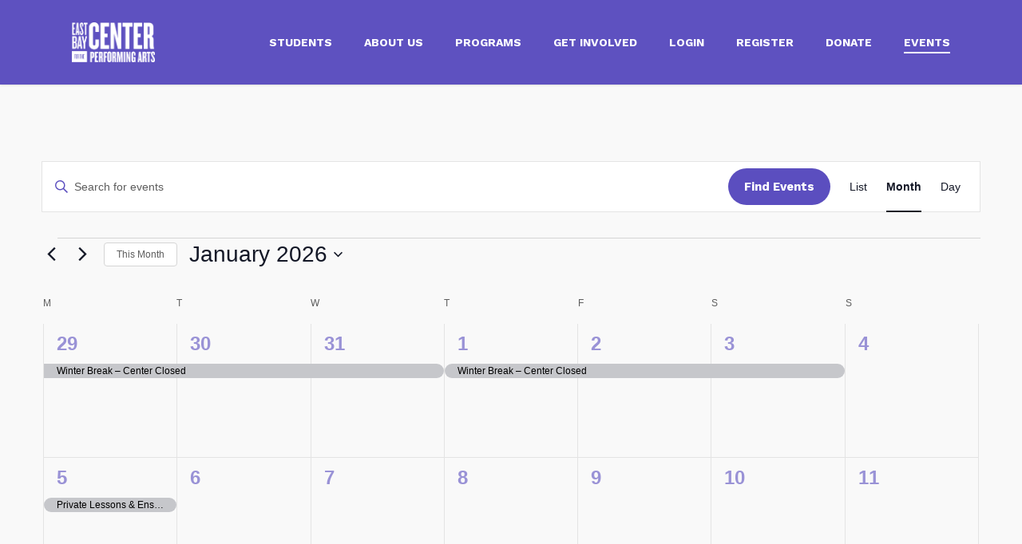

--- FILE ---
content_type: text/css
request_url: https://eastbaycenter.org/wp-content/plugins/cm-course-catalog-pro/frontend/assets/css/cmcc-style-common.css?ver=1.4.5
body_size: -168
content:
.course-widget ul {
    margin: 0
}

.cmcc-qr-code-container {
    max-width: 200px;
    margin: 0 auto !important;
    display: block !important;

    .cmcc-qr-code__label {
        padding: 0 10px;
        margin-bottom: 5px;
    }
}


--- FILE ---
content_type: text/javascript; charset=utf-8
request_url: https://secure.localizer.co/465759800/settingsp
body_size: 770
content:
window.Localizer.Settings({"v":1686879431,"lc":1769282779,"d":true,"s":true,"sl":[{"i":29916,"l":"spanish","a":false,"d":false,"ew":false,"f":null,"ie":"es","t":"Español","c":0,"hlc":false,"gc":"es","iso":"es","dtt":1,"dc":null}],"w":{"backgroundColor":"#5b4ebf","textColor":"#ffffff","borderColor":"#5b4ebf","isVisible":1,"placement":2,"size":2,"useFlags":0,"design":1,"WidgetBrandingStatus":1},"c":{"DefaultCurrency":"USD","DefaultCurrencySymbol":"$","AvailableCurrencies":["USD","EUR","GBP","AUD","JPY","CHF","CAD"],"AutoSwitchRule":0,"backgroundColor":"#e4e4e4","textColor":"#1d1c1c","borderColor":"#d5d5d5","isVisible":0,"placement":4,"size":1,"useFlags":1,"design":0,"WidgetBrandingStatus":1},"cs":{"USD":{"r":1.0,"sy":"$","t":",","d":".","s":1,"a":0,"cc":false},"EUR":{"r":0.8458,"sy":"€","t":",","d":".","s":2,"a":1,"cc":false},"GBP":{"r":0.7330,"sy":"£","t":",","d":".","s":1,"a":0,"cc":false},"AUD":{"r":1.4509,"sy":"$","t":",","d":".","s":1,"a":0,"cc":false},"JPY":{"r":155.7185,"sy":"¥","t":",","d":"","s":1,"a":0,"cc":false},"CHF":{"r":0.7805,"sy":"CHF","t":"'","d":".","s":1,"a":1,"cc":false},"CAD":{"r":1.3719,"sy":"$","t":",","d":".","s":1,"a":0,"cc":false}},"sd":"4945BFBEF2FB4EFD9C9BDCFD434529E9","dl":{"i":0,"l":"english","a":false,"d":false,"ew":false,"f":null,"ie":"en","t":"English","c":0,"hlc":false,"gc":"en","iso":"en","dtt":0,"dc":null},"sln":null,"slc":null,"bln":null,"em":false,"lwt":false,"lwt2":false,"a":false,"acs":-2,"pe":"https://editor-465759800.localizer.co","ct":null,"au":[]}, false);